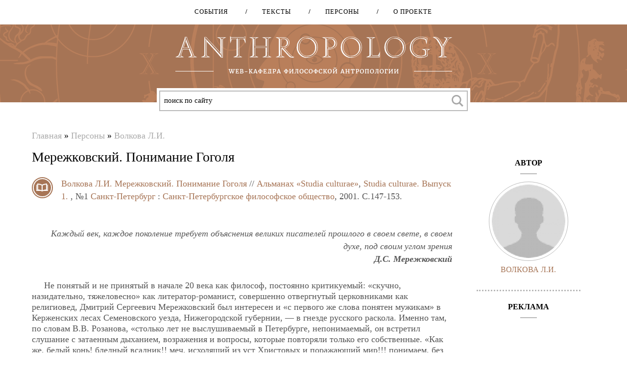

--- FILE ---
content_type: text/html; charset=utf-8
request_url: http://anthropology.ru/ru/text/volkova-li/merezhkovskiy-ponimanie-gogolya
body_size: 21338
content:
<!DOCTYPE html>
<!--[if lt IE 7]><html class="lt-ie9 lt-ie8 lt-ie7" lang="ru" dir="ltr"><![endif]-->
<!--[if IE 7]><html class="lt-ie9 lt-ie8" lang="ru" dir="ltr"><![endif]-->
<!--[if IE 8]><html class="lt-ie9" lang="ru" dir="ltr"><![endif]-->
<!--[if gt IE 8]><!--><html lang="ru" dir="ltr" prefix="content: http://purl.org/rss/1.0/modules/content/ dc: http://purl.org/dc/terms/ foaf: http://xmlns.com/foaf/0.1/ og: http://ogp.me/ns# rdfs: http://www.w3.org/2000/01/rdf-schema# sioc: http://rdfs.org/sioc/ns# sioct: http://rdfs.org/sioc/types# skos: http://www.w3.org/2004/02/skos/core# xsd: http://www.w3.org/2001/XMLSchema#"><!--<![endif]-->
<head>
  

<meta charset="utf-8" />
<meta name="viewport" content="width=device-width, initial-scale=1.0, user-scalable=yes" />
<meta name="description" content="[epigraph=Д.С. Мережковский]Каждый век, каждое поколение требует объяснения великих писателей прошлого в своем свете, в своем духе, под своим углом зрения[/epigraph] [page=147] Не понятый и не принятый в начале 20 века как философ, постоянно критикуемый: «скучно, назидательно, тяжеловесно» как литератор-романист, совершенно отвергнутый церковниками как религиовед, Дмитрий" />
<meta name="MobileOptimized" content="width" />
<meta name="HandheldFriendly" content="1" />
<meta name="apple-mobile-web-app-capable" content="yes" />
<meta name="generator" content="Drupal 7 (https://www.drupal.org)" />
<link rel="canonical" href="http://anthropology.ru/ru/text/volkova-li/merezhkovskiy-ponimanie-gogolya" />
<link rel="shortlink" href="http://anthropology.ru/ru/node/10751" />
<title>Мережковский. Понимание Гоголя | Anthropology</title>
<link type="text/css" rel="stylesheet" href="http://anthropology.ru/sites/default/files/css/css_xE-rWrJf-fncB6ztZfd2huxqgxu4WO-qwma6Xer30m4.css" media="all" />
<link type="text/css" rel="stylesheet" href="http://anthropology.ru/sites/default/files/css/css__LeQxW73LSYscb1O__H6f-j_jdAzhZBaesGL19KEB6U.css" media="all" />
<link type="text/css" rel="stylesheet" href="http://anthropology.ru/sites/default/files/css/css_HjC97Nls-UOX5vUM77CSblj5UwMVpeyqCB5DJClnf8A.css" media="all" />
<link type="text/css" rel="stylesheet" href="http://anthropology.ru/sites/default/files/css/css_PcRR4Q9yCBIhqcGp7p1aUumHqc5uHyfk9SMPUmCm_KM.css" media="all" />
<link type="text/css" rel="stylesheet" href="http://cdnjs.cloudflare.com/ajax/libs/qtip2/3.0.3/jquery.qtip.min.css" media="all" />
<link type="text/css" rel="stylesheet" href="http://anthropology.ru/sites/default/files/css/css_NMt1YP_1rzQgb2VuqP4yo31XEhc-Qh6_fe9FpuIuN1c.css" media="all" />
<link type="text/css" rel="stylesheet" href="http://anthropology.ru/sites/default/files/css/css_kqJo6FXPyVuPUZTZZBr3UnQHD6-BFmGgzjpNX11UyOg.css" media="screen" />
<link type="text/css" rel="stylesheet" href="http://anthropology.ru/sites/default/files/css/css_Y4IE-KlWZDWGrNhnCMISsyaItGr_PBTfRe8IT2lHd34.css" media="print" />
<link type="text/css" rel="stylesheet" href="http://anthropology.ru/sites/default/files/css/css_3R5X4xbseecS8gTBao4YKumu6U7-FNVCSh61hcrQbJ0.css" media="only screen" />
<link type="text/css" rel="stylesheet" href="http://anthropology.ru/sites/default/files/css/css_Phy1fAqV6ulP_GuvRsO4DtjcvL0JQogmJeBVYC9gGyU.css" media="all" />
<link type="text/css" rel="stylesheet" href="http://anthropology.ru/sites/default/files/css/css_Ss6a1NMxfSJmFTzYMezDkzCvjYpXHYK-qQyWaa0-31M.css" media="only screen" />

<!--[if lt IE 9]>
<link type="text/css" rel="stylesheet" href="http://anthropology.ru/sites/default/files/css/css_eG7zbZ3J6f_8H1WdHwDnYB2RCXWj0LZbL3rMfR-XK90.css" media="screen" />
<![endif]-->
<script type="text/javascript" src="//ajax.googleapis.com/ajax/libs/jquery/1.7.2/jquery.min.js"></script>
<script type="text/javascript">
<!--//--><![CDATA[//><!--
window.jQuery || document.write("<script src='/sites/all/modules/jquery_update/replace/jquery/1.7/jquery.min.js'>\x3C/script>")
//--><!]]>
</script>
<script type="text/javascript" src="http://anthropology.ru/sites/default/files/js/js_vSmhpx_T-AShyt_WMW5_TcwwxJP1imoVOa8jvwL_mxE.js"></script>
<script type="text/javascript" src="//ajax.googleapis.com/ajax/libs/jqueryui/1.10.2/jquery-ui.min.js"></script>
<script type="text/javascript">
<!--//--><![CDATA[//><!--
window.jQuery.ui || document.write("<script src='/sites/all/modules/jquery_update/replace/ui/ui/minified/jquery-ui.min.js'>\x3C/script>")
//--><!]]>
</script>
<script type="text/javascript" src="http://anthropology.ru/sites/default/files/js/js_BLxotNs2yt7YGlf9QRI9L9AMfdnkQfnN-_ADBTW3SiE.js"></script>
<script type="text/javascript" src="http://anthropology.ru/sites/default/files/js/js_R9UbiVw2xuTUI0GZoaqMDOdX0lrZtgX-ono8RVOUEVc.js"></script>
<script type="text/javascript" src="http://anthropology.ru/sites/default/files/js/js_Ooe81VWsldz2Zfv8ZRdtLvz6UdYeXBL5_MGS3sedtIg.js"></script>
<script type="text/javascript" src="http://cdnjs.cloudflare.com/ajax/libs/qtip2/3.0.3/jquery.qtip.min.js"></script>
<script type="text/javascript" src="http://anthropology.ru/sites/default/files/js/js_vqAutpVod7JdxhEqzNm6JZun2KC6Hspp_T9VxMzqOug.js"></script>
<script type="text/javascript">
<!--//--><![CDATA[//><!--
(function(i,s,o,g,r,a,m){i["GoogleAnalyticsObject"]=r;i[r]=i[r]||function(){(i[r].q=i[r].q||[]).push(arguments)},i[r].l=1*new Date();a=s.createElement(o),m=s.getElementsByTagName(o)[0];a.async=1;a.src=g;m.parentNode.insertBefore(a,m)})(window,document,"script","https://www.google-analytics.com/analytics.js","ga");ga("create", "UA-64203975-1", {"cookieDomain":"auto"});ga("send", "pageview");
//--><!]]>
</script>
<script type="text/javascript" src="http://anthropology.ru/sites/default/files/js/js_GmJTWbsiZAnSNqWSsedXTbydBeMLYCxS3ceWtnoyIik.js"></script>
<script type="text/javascript" src="http://anthropology.ru/sites/default/files/js/js_XmvUu_ZnQcG07GKj5KpNBDEIOYoZOKv33WULuVNe7RY.js"></script>
<script type="text/javascript">
<!--//--><![CDATA[//><!--
jQuery.extend(Drupal.settings, {"basePath":"\/","pathPrefix":"ru\/","ajaxPageState":{"theme":"atheme","theme_token":"6VTMdc2lonORKmyoxws3BmaS0neEEYFKPx8HhEYxT2k","jquery_version":"1.7","js":{"modules\/statistics\/statistics.js":1,"\/\/ajax.googleapis.com\/ajax\/libs\/jquery\/1.7.2\/jquery.min.js":1,"0":1,"misc\/jquery.once.js":1,"misc\/drupal.js":1,"\/\/ajax.googleapis.com\/ajax\/libs\/jqueryui\/1.10.2\/jquery-ui.min.js":1,"1":1,"sites\/all\/modules\/jquery_update\/replace\/ui\/external\/jquery.cookie.js":1,"sites\/all\/modules\/jquery_update\/replace\/misc\/jquery.form.min.js":1,"misc\/ajax.js":1,"sites\/all\/modules\/jquery_update\/js\/jquery_update.js":1,"sites\/all\/modules\/admin_menu\/admin_devel\/admin_devel.js":1,"public:\/\/languages\/ru_O_fuojLUQKWPervlFtniJeNqDyYdgZCi68M0wyTo3vc.js":1,"sites\/all\/libraries\/chosen-1.4.2\/chosen.jquery.min.js":1,"sites\/all\/modules\/_custom\/anthropo\/js\/chosen.connect.js":1,"sites\/all\/modules\/_custom\/anthropo\/js\/readmore.fade.js":1,"sites\/all\/modules\/_custom\/anthropo\/js\/mobile.search.button.js":1,"sites\/all\/modules\/_custom\/anthropo\/js\/collapsible.block.js":1,"sites\/all\/modules\/_custom\/anthropo\/js\/node.refs.connect.js":1,"sites\/all\/libraries\/jquery.bxslider-4.1.2\/jquery.bxslider.min.js":1,"sites\/all\/modules\/_custom\/anthropo\/js\/bxslider.connect.js":1,"misc\/form.js":1,"http:\/\/cdnjs.cloudflare.com\/ajax\/libs\/qtip2\/3.0.3\/jquery.qtip.min.js":1,"misc\/collapse.js":1,"sites\/all\/modules\/views\/js\/base.js":1,"misc\/progress.js":1,"sites\/all\/modules\/fivestar\/js\/fivestar.js":1,"sites\/all\/modules\/typo\/js\/typo.template.js":1,"sites\/all\/modules\/typo\/js\/typo.selection.js":1,"sites\/all\/modules\/typo\/js\/typo.js":1,"sites\/all\/modules\/ctools\/js\/modal.js":1,"sites\/all\/modules\/google_analytics\/googleanalytics.js":1,"2":1,"sites\/all\/modules\/radioactivity\/js\/radioactivity.js":1,"sites\/all\/modules\/views_load_more\/views_load_more.js":1,"misc\/textarea.js":1,"sites\/all\/modules\/views\/js\/ajax_view.js":1,"modules\/filter\/filter.js":1,"sites\/all\/themes\/adaptivetheme\/at_core\/scripts\/outside-events.js":1,"sites\/all\/themes\/adaptivetheme\/at_core\/scripts\/menu-toggle.js":1},"css":{"modules\/system\/system.base.css":1,"modules\/system\/system.menus.css":1,"modules\/system\/system.messages.css":1,"modules\/system\/system.theme.css":1,"misc\/ui\/jquery.ui.core.css":1,"misc\/ui\/jquery.ui.theme.css":1,"modules\/comment\/comment.css":1,"sites\/all\/modules\/date\/date_api\/date.css":1,"sites\/all\/modules\/date\/date_popup\/themes\/datepicker.1.7.css":1,"modules\/field\/theme\/field.css":1,"sites\/all\/modules\/logintoboggan\/logintoboggan.css":1,"modules\/node\/node.css":1,"modules\/poll\/poll.css":1,"modules\/user\/user.css":1,"sites\/all\/modules\/workflow\/workflow_admin_ui\/workflow_admin_ui.css":1,"sites\/all\/modules\/views\/css\/views.css":1,"sites\/all\/libraries\/chosen-1.4.2\/chosen.min.css":1,"sites\/all\/modules\/_custom\/anthropo\/css\/chosen-fix.css":1,"sites\/all\/libraries\/jquery.bxslider-4.1.2\/jquery.bxslider.css":1,"http:\/\/cdnjs.cloudflare.com\/ajax\/libs\/qtip2\/3.0.3\/jquery.qtip.min.css":1,"sites\/all\/modules\/ctools\/css\/ctools.css":1,"sites\/all\/modules\/xbbcode\/xbbcode_basic\/xbbcode_basic.css":1,"sites\/all\/modules\/radioactivity\/css\/radioactivity.css":1,"sites\/all\/modules\/fivestar\/css\/fivestar.css":1,"sites\/all\/modules\/fivestar\/widgets\/outline\/outline.css":1,"sites\/all\/modules\/typo\/css\/typo.css":1,"sites\/all\/modules\/ctools\/css\/modal.css":1,"modules\/filter\/filter.css":1,"sites\/all\/themes\/adaptivetheme\/at_core\/css\/at.layout.css":1,"sites\/all\/themes\/atheme\/css\/global.base.css":1,"sites\/all\/themes\/atheme\/css\/global.styles.css":1,"sites\/all\/themes\/atheme\/customcss\/custom.css":1,"sites\/all\/themes\/atheme\/css\/print.css":1,"public:\/\/adaptivetheme\/atheme_files\/atheme.responsive.layout.css":1,"public:\/\/adaptivetheme\/atheme_files\/atheme.menutoggle.css":1,"public:\/\/adaptivetheme\/atheme_files\/atheme.responsive.styles.css":1,"public:\/\/adaptivetheme\/atheme_files\/atheme.lt-ie9.layout.css":1}},"views":{"ajax_path":"\/ru\/views\/ajax","ajaxViews":{"views_dom_id:53063f242d0cfd8bd6c8e1b4a866f010":{"view_name":"author_blocks","view_display_id":"block_2","view_args":"10751","view_path":"node\/10751","view_base_path":null,"view_dom_id":"53063f242d0cfd8bd6c8e1b4a866f010","pager_element":0},"views_dom_id:c7d107823d9300814a5f34deb7e3249e":{"view_name":"author_blocks","view_display_id":"block_translators","view_args":"10751","view_path":"node\/10751","view_base_path":null,"view_dom_id":"c7d107823d9300814a5f34deb7e3249e","pager_element":0},"views_dom_id:a101cd4759db17c182df2a2629e6997d":{"view_name":"text_additions","view_display_id":"block","view_args":"10751","view_path":"node\/10751","view_base_path":null,"view_dom_id":"a101cd4759db17c182df2a2629e6997d","pager_element":0},"views_dom_id:d54b8bc16bde5f9d6058ffc65efba877":{"view_name":"text_terms","view_display_id":"block","view_args":"10751","view_path":"node\/10751","view_base_path":null,"view_dom_id":"d54b8bc16bde5f9d6058ffc65efba877","pager_element":0},"views_dom_id:9252ae7e3a6c818a78b4ce0fb83c90a6":{"view_name":"text_additions","view_display_id":"block_3","view_args":"10751","view_path":"node\/10751","view_base_path":null,"view_dom_id":"9252ae7e3a6c818a78b4ce0fb83c90a6","pager_element":0},"views_dom_id:17bd8beb3d45d271e3beee95a97d5902":{"view_name":"author_text","view_display_id":"entity_view_1","view_args":"10751","view_path":"node\/10751","view_base_path":"node\/10751","view_dom_id":"17bd8beb3d45d271e3beee95a97d5902","pager_element":0},"views_dom_id:4bb0a3a6a89fc3a40502f7ee46c1407c":{"view_name":"biblink","view_display_id":"default","view_args":"text\/10751","view_path":"node\/10751","view_base_path":null,"view_dom_id":"4bb0a3a6a89fc3a40502f7ee46c1407c","pager_element":0}}},"urlIsAjaxTrusted":{"\/ru\/views\/ajax":true,"\/ru\/text\/volkova-li\/merezhkovskiy-ponimanie-gogolya":true,"\/ru\/system\/ajax":true,"\/ru\/comment\/reply\/10751":true},"typo":{"max_chars":50},"CToolsModal":{"loadingText":"\u0417\u0430\u0433\u0440\u0443\u0437\u043a\u0430...","closeText":"\u0417\u0430\u043a\u0440\u044b\u0442\u044c \u043e\u043a\u043d\u043e","closeImage":"\u003Cimg typeof=\u0022foaf:Image\u0022 class=\u0022image-style-none\u0022 src=\u0022http:\/\/anthropology.ru\/sites\/all\/modules\/ctools\/images\/icon-close-window.png\u0022 alt=\u0022\u0417\u0430\u043a\u0440\u044b\u0442\u044c \u043e\u043a\u043d\u043e\u0022 title=\u0022\u0417\u0430\u043a\u0440\u044b\u0442\u044c \u043e\u043a\u043d\u043e\u0022 \/\u003E","throbber":"\u003Cimg typeof=\u0022foaf:Image\u0022 class=\u0022image-style-none\u0022 src=\u0022http:\/\/anthropology.ru\/sites\/all\/modules\/ctools\/images\/throbber.gif\u0022 alt=\u0022\u0417\u0430\u0433\u0440\u0443\u0437\u043a\u0430\u0022 title=\u0022\u0417\u0430\u0433\u0440\u0443\u0437\u043a\u0430...\u0022 \/\u003E"},"TypoModal":{"loadingText":"\u041e\u0442\u043f\u0440\u0430\u0432\u0438\u0442\u044c \u0441\u043e\u043e\u0431\u0449\u0435\u043d\u0438\u0435 \u043e\u0431 \u043e\u0448\u0438\u0431\u043a\u0435","closeText":"\u0437\u0430\u043a\u0440\u044b\u0442\u044c","closeImage":"","throbber":"\u003Cimg typeof=\u0022foaf:Image\u0022 class=\u0022image-style-none\u0022 src=\u0022http:\/\/anthropology.ru\/sites\/all\/modules\/ctools\/images\/throbber.gif\u0022 alt=\u0022\u0417\u0430\u0433\u0440\u0443\u0437\u043a\u0430\u0022 title=\u0022\u0417\u0430\u0433\u0440\u0443\u0437\u043a\u0430...\u0022 \/\u003E","modalTheme":"TypoModalDialog","animation":"show","animationSpeed":"fast","modalSize":{"type":"scale","width":"560px","height":"250px","addWidth":0,"addHeight":0,"contentRight":25,"contentBottom":45},"modalOptions":{"opacity":0.55,"background":"#000"}},"ajax":{"edit-send-typo-report":{"callback":"_typo_save_report","wrapper":"typo-report-result","method":"append","effect":"fade","event":"mousedown","keypress":true,"prevent":"click","url":"\/ru\/system\/ajax","submit":{"_triggering_element_name":"op","_triggering_element_value":"\u041e\u0442\u043f\u0440\u0430\u0432\u0438\u0442\u044c \u0441\u043e\u043e\u0431\u0449\u0435\u043d\u0438\u0435 \u043e\u0431 \u043e\u0448\u0438\u0431\u043a\u0435"}}},"googleanalytics":{"trackOutbound":1,"trackMailto":1,"trackDownload":1,"trackDownloadExtensions":"7z|aac|arc|arj|asf|asx|avi|bin|csv|doc(x|m)?|dot(x|m)?|exe|flv|gif|gz|gzip|hqx|jar|jpe?g|js|mp(2|3|4|e?g)|mov(ie)?|msi|msp|pdf|phps|png|ppt(x|m)?|pot(x|m)?|pps(x|m)?|ppam|sld(x|m)?|thmx|qtm?|ra(m|r)?|sea|sit|tar|tgz|torrent|txt|wav|wma|wmv|wpd|xls(x|m|b)?|xlt(x|m)|xlam|xml|z|zip"},"radioactivity":{"emitters":{"emitDefault":[{"accuracy":"100","bundle":"text","energy":"10","entity_id":"10751","entity_type":"node","field_name":"field_radioactivity","language":"und","storage":"File","type":"energy","checksum":"4c0e4ccae2df3ecd2827b1fa1d0a2cdd"}]},"config":{"emitPath":"\/sites\/all\/modules\/radioactivity\/emit.php","fpEnabled":1,"fpTimeout":"15"}},"statistics":{"data":{"nid":"10751"},"url":"\/modules\/statistics\/statistics.php"},"adaptivetheme":{"atheme":{"layout_settings":{"bigscreen":"three-col-grail","tablet_landscape":"three-col-grail","tablet_portrait":"one-col-vert","smalltouch_landscape":"one-col-vert","smalltouch_portrait":"one-col-stack"},"media_query_settings":{"bigscreen":"only screen and (min-width:1025px)","tablet_landscape":"only screen and (min-width:769px) and (max-width:1024px)","tablet_portrait":"only screen and (min-width:581px) and (max-width:768px)","smalltouch_landscape":"only screen and (min-width:321px) and (max-width:580px)","smalltouch_portrait":"only screen and (max-width:320px)"},"menu_toggle_settings":{"menu_toggle_tablet_portrait":"false","menu_toggle_tablet_landscape":"false"}}}});
//--><!]]>
</script>
<!--[if lt IE 9]>
<script src="http://anthropology.ru/sites/all/themes/adaptivetheme/at_core/scripts/html5.js?qbvmqe"></script>
<![endif]-->
  <link href='https://fonts.googleapis.com/css?family=Fira+Sans|Merriweather&subset=latin,cyrillic' rel='stylesheet' type='text/css'>
</head>
<body class="html not-front not-logged-in one-sidebar sidebar-second page-node page-node- page-node-10751 node-type-text i18n-ru atr-7.x-3.x">
  <div id="skip-link" class="nocontent">
    <a href="#main-content" class="element-invisible element-focusable">Перейти к основному содержанию</a>
  </div>
    <div id="page-wrapper">


  <header id="header" class="clearfix" role="banner">

      <div id="header-navigation">
        <!-- !Navigation -->
        <div id="primary-menu-bar" class="nav clearfix at-menu-toggle"><nav  class="primary-menu-wrapper menu-wrapper clearfix" role="navigation" aria-labelledby="primary-menu"><ul class="menu primary-menu clearfix"><li class="menu-4398 first"><a href="/ru/frontpage">События</a></li><li class="menu-4384"><a href="/ru/texts">Тексты</a></li><li class="menu-4400"><a href="/ru/persons">Персоны</a></li><li class="menu-4300 last"><a href="/ru/about">О проекте</a></li></ul><h2 class="element-invisible" id="primary-menu"><div class="menu-button"><div></div><div></div><div></div></div><div class="close-button">X</div></h2></nav></div>        
      </div>

      <div id="logo"></div>

      <div id="mission">
        <div class="mission-inner">
          Стратегической целью проекта является создание открытого коммуникативного пространства для широкого обсуждения философско-антропологической проблематики.         </div>
      </div>

      <!-- !Header Region -->
      <div class="region region-header"><div class="region-inner clearfix"><div id="block-block-6" class="block block-block no-title odd first last block-count-1 block-region-header block-6" ><div class="block-inner clearfix">  
  
  <div class="block-content content"><div class="ya-site-form ya-site-form_inited_no" onclick="return {'action':'http://anthropology.ru/ru/searchres','arrow':false,'bg':'transparent','fontsize':13,'fg':'#000000','language':'ru','logo':'rb','publicname':'Поиск по anthropology.ru','suggest':true,'target':'_self','tld':'ru','type':3,'usebigdictionary':true,'searchid':2224077,'input_fg':'#000000','input_bg':'#ffffff','input_fontStyle':'normal','input_fontWeight':'normal','input_placeholder':'поиск по сайту','input_placeholderColor':'#000000','input_borderColor':'#cccccc'}"><form action="http://yandex.ru/search/site/" method="get" target="_self"><input type="hidden" name="searchid" value="2224077" /><input type="hidden" name="l10n" value="ru" /><input type="hidden" name="reqenc" value="utf-8" /><input type="search" name="text" value="" /><input type="submit" value="Найти" /></form></div><style type="text/css">
<!--/*--><![CDATA[/* ><!--*/
.ya-page_js_yes .ya-site-form_inited_no { display: none; }
/*--><!]]>*/
</style><script type="text/javascript">
<!--//--><![CDATA[// ><!--
(function(w,d,c){var s=d.createElement('script'),h=d.getElementsByTagName('script')[0],e=d.documentElement;if((' '+e.className+' ').indexOf(' ya-page_js_yes ')===-1){e.className+=' ya-page_js_yes';}s.type='text/javascript';s.async=true;s.charset='utf-8';s.src=(d.location.protocol==='https:'?'https:':'http:')+'//site.yandex.net/v2.0/js/all.js';h.parentNode.insertBefore(s,h);(w[c]||(w[c]=[])).push(function(){Ya.Site.Form.init()})})(window,document,'yandex_site_callbacks');
//--><!]]>
</script></div>
  </div></div></div></div>
      <div id="mobile-search-button">
      </div>
    </header>

  <div id="page" class="container page at-mt">

    <!-- !Leaderboard Region -->
    
    <!-- !Navigation -->
    
    <!-- !Breadcrumbs -->
    <div id="breadcrumb" class="clearfix"><nav class="breadcrumb-wrapper clearfix" role="navigation" aria-labelledby="breadcrumb-label"><h2 id="breadcrumb-label" class="element-invisible">Вы здесь</h2><ol id="crumbs" class="clearfix"><li class="crumb crumb-first"><span typeof="v:Breadcrumb"><a rel="v:url"  property="v:title"  href="/ru">Главная</a></span></li><li class="crumb"><span class="crumb-separator"> &#187; </span><span typeof="v:Breadcrumb"><a rel="v:url"  property="v:title"  href="/ru/persons">Персоны</a></span></li><li class="crumb crumb-last"><span class="crumb-separator"> &#187; </span><span typeof="v:Breadcrumb"><a rel="v:url"  property="v:title"  href="/ru/person/volkova-li">Волкова Л.И.</a></span></li></ol></nav></div>
    <!-- !Messages and Help -->
        
    <!-- !Secondary Content Region -->
    
    <div id="columns" class="columns clearfix">
      <main id="content-column" class="content-column" role="main">
        <div class="content-inner">

          <!-- !Highlighted region -->
          
          <section id="main-content">

            
            <!-- !Main Content Header -->
                          <header id="main-content-header" class="clearfix">

                                  <h1 id="page-title">
                    Мережковский. Понимание Гоголя                  </h1>
                
                
              </header>
            
            <!-- !Feed Icons -->
            
            <!-- !Main Content -->
                          <div id="content" class="region">
                <div id="block-system-main" class="block block-system no-title odd first last block-count-2 block-region-content block-main" >  
  
  <article id="node-10751" class="node node-text article odd node-full clearfix" about="/ru/text/volkova-li/merezhkovskiy-ponimanie-gogolya" typeof="sioc:Item foaf:Document" role="article">
  
  
  <div class="node-content">
			<div class="embed-biblink">
			<div class="view view-biblink view-id-biblink view-display-id-default view-dom-id-4bb0a3a6a89fc3a40502f7ee46c1407c">
        
  
  
      <div class="view-content">
        <div>
    
 

<div class="biblink-text">
			<span class="views-field-field-person"><a href="/ru/person/volkova-li">Волкова Л.И.</a></span>	
	<a href="/ru/text/volkova-li/merezhkovskiy-ponimanie-gogolya" rel="bookmark">Мережковский. Понимание Гоголя</a>
	
		
			// 


    


			<a href="/ru/periodical/almanah-studia-culturae" typeof="skos:Concept" property="rdfs:label skos:prefLabel" datatype="">Альманах «Studia culturae»</a>,	
	<!-- show title after periodical -->
	<a href="/ru/edition/studia-culturae-vypusk-1" rel="bookmark">Studia culturae. Выпуск 1.</a>

    ,
			№1	
		
			<a href="/ru/city/saint-petersburg" typeof="skos:Concept" property="rdfs:label skos:prefLabel" datatype="">Санкт-Петербург</a>	    
    	:
    
			<a href="/ru/publishing/sankt-peterburgskoe-filosofskoe-obshchestvo" typeof="skos:Concept" property="rdfs:label skos:prefLabel" datatype="">Санкт-Петербургское философское общество</a>, 
		
			2001.		
	
	
		
				C.147-153.
	
    </div>  </div>
    </div>
  
  
  
  
  
  
</div>		</div>
	    <div class="field field-name-body field-type-text-with-summary field-label-hidden view-mode-full"><div class="field-items"><div class="field-item even" property="content:encoded"><p></p><div class="epigraph"><div class="epigraph-text">Каждый век, каждое поколение требует объяснения великих писателей прошлого в своем свете, в своем духе, под своим углом зрения</div><div class="epigraph-author">Д.С. Мережковский</div></div>
<p><span id="page147" class="pagenum"><a href="#page147">[147]</a></span></p>
<p>Не понятый и не принятый в начале 20 века как философ, постоянно критикуемый: «скучно, назидательно, тяжеловесно» как литератор-романист, совершенно отвергнутый церковниками как религиовед, Дмитрий Сергеевич Мережковский был интересен и «с первого же слова понятен мужикам» в Керженских лесах Семеновского уезда, Нижегородской губернии, — в гнезде русского раскола. Именно там, по словам В.В. Розанова, «столько лет не выслушиваемый в Петербурге, непонимаемый, он встретил слушание с затаенным дыханием, возражения и вопросы, которые повторяли только его собственные. «Как же, белый конь! бледный всадник!! меч, исходящий из уст Христовых и поражающий мир!!! понимаем, без этого и веры нет! тут — суть!!». Можно сказать, народ упивался «болярином», а «болярин» в свою очередь нашел аудиторию, слушателей, друзей и паству!» (1).</p>
<p>С мнимой высоты времени (прошло 100 лет) «как будто» проясняется картина прошлого, приблизившегося столь стремительно и так неожиданно обрушившегося на настоящее, что в этом прошлом безумно хочется навести порядок, как на книжных полках.</p>
<p>Дмитрий Сергеевич Мережковский — в начале 20 века — уже человек-легенда. Занесен в скрижали истории: о нем можно справиться у Брокгауза и Евфрона. При Российском императорском дворе имя известное и не малозначимое: многие годы отец его служил в канцелярии Зимнего дворца, в чине действительного тайного советника. Положение отца диктовало в немалой степени повлияло на выбор жизненного пути детей. По окончании гимназии и историко-филологического факультета Петербургского университета Дмитрий Мережковский связывает свою судьбу с литературой и Зинаидой Гиппиус. Квартира, которую сняли в доме Мурузи, в Литейной <span id="page148" class="pagenum"><a href="#page148">[148]</a></span> части Петербурга молодые супруги на многие годы становится одним из центров философско-религиозной жизни города.</p>
<p>Как литератор по части поэзии Дмитрий Мережковский заслужил себе первые признания, но поэзия не стала единственным увлечением. По части литературной критики его выступление (лекция в Соляном городке в 1892 году) «О причинах упадка и о новых течениях современной русской литературы» произвело очень сильное впечатление на литературную общественность и на долгие творческие годы определило отношение к нему как к критику. Издание книги с одноименным названием пробудило новое литературное течение, первые идеи которого были воплощены еще в стихах и изданы в поэтическом сборнике «Символы». В своей книге «О причинах упадка…» Мережковский намечает пути развития Российской литературы и выделяет три элемента нового искусства: «мистическое содержание, символы и расширение художественной впечатлительности» (2. С. 172). Среди Великих Русских писателей, воплотивших черты «новой идеальной поэзии» он называет Тургенева, Толстого, Достоевского и Гончарова. Наряду с Титанами «из всех наших писателей, — отмечает он, — Гоголь обладает наибольшей способностью символизма. Каждое его произведение — художественная система образов, под которыми скрыта вдохновенная мысль. Читая их, вы испытываете то же особенное, ни с чем не сравнимое чувство широты и простора, которое возбуждает грандиозная архитектура, — как будто входите в огромное, светлое и прекрасное здание. Характеры — только часть целого, как отдельные статуи и барельефы, размещенные в здании, только ряд символов, нужных поэту, чтобы возвысить читателя от созерцания частного проявления к созерцанию вечного.» Мережковский приводит слова Гете: «Чем несоизмеримее и для ума недостижимее поэтическое произведение, тем оно прекраснее; поэтическое произведение должно быть символично». «Символами могут быть и характеры, — замечает Мережковский, — Идею таких символических характеров никакими словами нельзя передать, ибо слова только определяют, ограничивают мысль, а символы выражают безграничную сторону мысли» (2. С. 173). Так, в общих контурах дав коротенькую зарисовку творчества Гоголя Мережковский почти не уделяет ему больше никакого внимания в этой работе. Специально Гоголю он посвятит целое исследование.<br /><span id="page149" class="pagenum"><a href="#page149">[149]</a></span></p>
<p>Используя субъективно-художественный метод и весь арсенал новейшей европейской и отечественной философско-религиозной мысли, понятий и категорий, Д.С. Мережковский несколько лет занимается изучением жизни, творчества и религии самого загадочного, и не понятого до конца по сей день из Великих Русских писателей Николая Васильевича Гоголя. В своем исследовании, он нарочито никогда не расставляет все точки над i, стремится «показать за книгой живую душу писателя, своеобразную, единственную, никогда более не повторяющуюся форму бытия». Осмыслить творчество Гоголя удалось не сразу. Для Мережковского — критика он оставался писателем — сатириком. Как и для всех остальных, утвердившихся в расхожем мнении, что одиночество — судьба Гоголя, что он всю жизнь боролся за право смеяться и «изнуряющее, губительное чувство напрасной любви к Родине нарушило навеки его внутреннее равновесие, довело до безумия» Так ли на самом деле? Мережковский — философ еще и еще раз задает этот вопрос и приходит к выводу, что Гоголь не просто писатель местячковой украинской глубинки, веселый, жизнерадостный, чувственный сатирик. Рядом с витальностью соседствует христианнейшая душа, ищущая примирения с собой, со своими пороками и в этих поисках единства и гармонии опрокидывает весь свой внутренний мир до приступов «болезненного мистицизма». Гоголь, желая посмеяться над чертом — олицетворением Зла — словно заглянул в свое лицо, в свои мысли. Не спеша отказываться от них, решил посмеяться над ними. Очищенная смехом, мысль блеснет — если от Истины; исчезнет, если от лукавого, испытания смехом не вынеся. Смех — свет. Посмеяться над собственными мыслями, эмоциями… до слез. Вместе со слезами вымоются они, вытекут, оставят после себя пустое место, данное для присутствия разума, для принятия ростков нового, чтобы вновь мыслить мысль. А это уже рефлексия продуманного-передуманного: — уж не Гегель ли вкрался? А почему бы и не «поперепутывать Гоголя с Гегелем»? Русская культура — это повелось еще с Петра — срывает со всемирной только хлестаковские «цветы удовольствия» снимает с нее только лакомую пенку или накипь; плоды высшего западноевропейского просвещения проникают в Россию вместе с прочим «галантерейным товаром». (3)</p>
<p>«Виноват! Излетело словцо, подмеченное на улице. Что же делать? Таково на Руси положение писателя! Впрочем, если слово из <span id="page150" class="pagenum"><a href="#page150">[150]</a></span> улицы попало в книгу, не писатель виноват, виноваты читатели, и прежде всего читатели высшего общества: от них первых не услышишь ни одного порядочного русского слова, а французскими, немецкими и английскими они, пожалуй, наделят в таком количестве, что и не захочешь, а вот только русским ничем не наделят, разве, из патриотизма выстроят для себя на даче избу в русском вкусе. А хотят непременно, чтобы все было написано языком самым строгим, очищенным и благородным; словом, хотят, чтобы русский язык сам собою опустился вдруг с облаков, обработанный как следует, и сел бы им прямо на язык, а им бы больше ничего, как только разинуть рты да выставить его.» (4)</p>
<p>Властью символов, с их всеобъемлющим, вселенским смыслом, да мифопоэтическим мышлением авторов удалось «подслушать» разговор сей. Разговор о языке, о чистоте его, о возможности передать хотя бы маленькую толику того, что происходит при непосредственном общении между людьми, когда, кроме обычного обмена информацией собеседники передают друг другу много больше того, что успевает за короткий промежуток их встречи вербализоваться. И каким бы способом мы ни старались сократить речи свои — выписать их на бумагу в качестве тезисов (их даже заучивать удобно, как «апрельские», например), заменить их каким-нибудь «ярлыком» (из лексикона пользователей ПК) — они остаются мертвыми, пока не оживит их человек, в своем непосредственном общении с себе подобным. В противном случае — от Соломона: <em>ВСЕ СУЕТА!</em> Нет… жизни в суете нет. Есть иллюзия движения, есть захват пространства. Есть пережидание времени. Это что за «дефиниции»? Конечно, это внеконцептуальные понятия. А по какому руслу пустить их? Попробуем от «Мертвых душ».</p>
<p>Эмоция. Характер. Персонаж — окружение, антураж. Локальность каждого. И вместе с тем бесконечность, здесь же рядом, вокруг, как расходящиеся волны: крепостные, соседи, светские. Без встреч друг с другом и зависимость друг от друга. Как обрывки мыслей. Один не живет без другого, но и вместе не существуют, лишь последовательно. Один за другим. Всех сразу не собрать «за круглый стол», а уж казалось бы чего проще? — «Пиши, пиши перо, переводи бумагу». Но не собираемы эмоции сразу все. Не сочетаемы. Не осмыслить их сразу. Как не принять в одну компанию разновеликих и разновесомых, темноволосых и белокурых, старых <span id="page151" class="pagenum"><a href="#page151">[151]</a></span> и молодых, злых и добрых, также не соединить в одной душе Диавола и Христа. Плутая в инфернальном пространстве своих героев Гоголь «первый увидел чорта без маски, увидел подлинное лицо его, страшное не своей необычайностью, а обыкновенной пошлостью» (3); первый понял, что лицо черта есть не далекое, чуждое, странное, фантастическое, а самое близкое, знакомое, реальное «человеческое, слишком человеческое» лицо, лицо толпы, лицо «как у всех», почти наше собственное лицо в минуты, когда мы не смеем быть сами собою и соглашаемся быть «как все». «В религиозном понимании Гоголя чорт есть мистическая сущность и реальное существо, в котором сосредоточилось отрицание Бога, вечное Зло.» (3)</p>
<p>Наслать Ревизора по свою же душу — вот на что отваживается Гоголь. Уверенность в том, что посмеется он над чертом привела Гоголя к коварной нерешительности. Последняя в свою очередь, заставила, подхлестнула к действиям — и эти действия (сожжение собственных творений) в истории культуры не раз рефлексировали «достойными» «подражательствами». Быть может в этих сожжениях «похороненной» в словах, а затем в книгах Мысли и была скрыта успешная борьба человека со Злом-Добром. Может этим величайшим Просвещающим огнем и очищался всечеловеческий Разум. То, что начали костры Инквизиции — с Просвящения плоти, завершилось в 20 веке публичными сожжениями книг — Просвящением в духе.</p>
<p>А когда представишь себе весь мир, и всю Вселенную, наполненную душами, где по каким-то канцелярским «сказкам», по какой-то «ревизии» мертвые души значатся живыми, а живые — мертвыми, так что в конце концов не оказывается никакого прочного, позитивного «основания» для того, чтобы отличить живых от мертвых, бытие от небытия. Вот тут то и является «как ангел в средневековых мистериях, подлинный Ревизор — воплощенный рок, совесть человеческая, правосудие божеское» (3).</p>
<p>В этой феноменологии духа проявился Гегелевский Разум, который стал инспектировать, познавать сам себя: «Подобно тому как сама суть дела и ее моменты здесь» (в настоящий момент в Гоголевской поэме) «являются содержанием, они столь же необходимо существуют и как формы в сознании. Они выступают как содержание только затем, чтобы исчезнуть, и каждый из них уступает место другому. Поэтому в определенности они должны быть налицо как <span id="page152" class="pagenum"><a href="#page152">[152]</a></span> снятые; но в таком виде они суть стороны самого сознания. Сама суть дела имеется налицо как в-себе-бытие или как рефлексия в себя» (5), чтобы разбирать по косточкам всю жизнь великого писателя, исследовать ее с помощью психоанализа, всякими литературными и «не цензурными» словами бранить на протяжении полутора веков, искать «тайну Гоголя», которую он обратил в пламень вместе со вторым томом «Мертвых душ».</p>
<p>В «Развязке» жизни своей Гоголь понял, что «Ревизор» бесконечен. По словам Мережковского «Дух его родствен духу времени. В образе второго Ревизора возвращается он, совершив один из своих вечных кругов. Но комедия разыгрывается дальше — и более смешная и страшная она в жизни. Гоголь весь раздвоен.» (6) Опубликованная им книга «Выбранные места из переписки с друзьями» лишила его дружеских отношений со многими. По разным причинам — кому не понравился назидательный тон, кому откровенная критика, кто просто не понял, но отвернулись все. Гоголя перестали принимать. Он оказался в полнейшей изоляции. Доверив переживания свои духовнику, о. Матфею, он услышал совет, который выполнить был не в силах — тот потребовал, чтобы Гоголь оставил литературу и писательство свое. Этот приговор был равносилен смерти. Единственное, что всегда давало стимул жить — искусство, необходимо было бросить, чтобы опять начать жить, стать вновь востребованным. В этом противоречии, как в полете над бездной Гоголь, меж двух берегов, крайностей — духом и плотью. «Как твердый дубовый клин в расщепленное дерево» врезалось единство о. Матфея, духовника его, и раскололо окончательно. (6)</p>
<p>«Мне всегда казалось, что в жизни моей мне предстоит какое-то большое самопожертвование». На эти слова Гоголя Мережковский обращает особое внимание. И действительно, в самоумерщвлении Гоголя совершилось величайшее самопожертвование «за всех нас — за русское общество, за русскую церковь. Но мы не приняли и не поняли этой жертвы. В нашем движении вперед, в нашем «прогрессе», не останавливаясь, даже не оглядываясь, мы перешагнули через эту жертву» (6). А ведь именно этой жертвой Гоголь высветил путь веры, которым можно подняться над бездной мистического прозрения. Этой жертвой были раздвинуты границы бытия, была преодолена Гегелевская «сверхрациональность». Как «Фауст» Гете стал литературной интерпретацией Гегелевского Абсолютного Духа <span id="page153" class="pagenum"><a href="#page153">[153]</a></span> (известно, что Гете и Гегель были большими друзьями) у себя на родине, так и Гоголевский «Вий» и «Ревизор» вошли в Русскую литературу для того, чтобы «быть снятыми». Дух этот сказался не только «в романтических «кровавых незабудках» начала 19 века, но и в ницшеанской дерзости второй его половины, в «декадентской» резвости, начала 20-го. Он сократил «всякую мысль до последней степени краткости», облегчил до последней степени легкости, отбросил ее конец и начало, оставив лишь бесконечно малую, «самую серединную точку — и то, что было вершиною горного кряжа, стало пылинкою, носимою ветром по большой дороге». (3) Из жуткой напряженности все вдруг превратилось в <em>ничто</em>, а ведь именно такую ситуацию еще Кант определил как смешную. И опять Гегель: «Сознание имеет один момент для себя и имеет его как существенный момент в своей рефлексии, а другой момент — лишь как внешний у себя или для других, тем самым происходит игра индивидуальностей друг с другом, в которой они и себя самих и друг друга обманывают и точно так же признают себя обманутыми» (5). Бесконечная игра воображения и рассудка сотрясает христианизированное человечество. Игра, превращающая в Ничто и нравственность, и мораль, и все границы, и само Пространство. Особые игрища Зла-Добра, раскачиваясь, как Маятник Фуко, от язычества к христианству, от науки к религии, от действия к созерцанию продолжают искушать человека и он старается обрести путь к точке-опоре. Закрепить свое сознание в тернарную инстанцию. Вопрос в том, внизу или вверху она расположена — не имеет ответа. Каждый человек делает сам свой выбор.</p>
<p>«Русская культура прошла путь разрушения гармонии, и борьбой духовного с превратно понятым плотским как антихристианским, наполнились души русских писателей. Определив источник разлада, дисгармонии, Мережковский посвятит многие страницы своих произведений разговору в сослагательном наклонении о том, как могло создаваться и осуществиться «сверхисторическое» христианство» (7)<br /></p><h2 id="literatura"><a href="#literatura">Литература</a></h2><br /><ol><li>Мережковский: pro et contra. СПб: РХГИ, 2001. С. 84.<br /></li><li><em>Д.С. Мережковский.</em> О причинах упадка и о новых течениях современной русской литературы // Эстетика и критика. — М.: Издательство «Искусство», 1994.<br /></li><li><em>Д.С. Мережковский.</em> Гоголь // Эстетика и критика. — М.: Издательство «Искусство», 1994.<br /></li><li><em>Гоголь Н.В.</em> Собр. Соч. В 6-ти тт. — М., 1953. Т. 5. С. 171.<br /></li><li><em>Г.В.Ф. Гегель.</em> Феноменология духа. — СПб.: «Наука», 1999. С. 221.<br /></li><li><em>Д.С. Мережковский.</em> В тихом омуте: Статьи и исследования. — М.: Советский писатель, 1991.<br /></li><li><em>Е.А. Андрущенко.</em> Тайновидение Мережковского // <em>Д.С. Мереж-ковский.</em> Л. Толстой и Достоевский. — М.: «Наука», 2000.<br /></li></ol><div class="adv-intext"><script async src="//pagead2.googlesyndication.com/pagead/js/adsbygoogle.js"></script>
<!-- Адаптивный перед комментариями -->
<ins class="adsbygoogle"
     style="display:block"
     data-ad-client="ca-pub-2095375617627175"
     data-ad-slot="9719755815"
     data-ad-format="auto"></ins>
<script>
        (adsbygoogle = window.adsbygoogle || []).push({});
</script></div></div></div></div><section class="field field-name-field-similar field-type-entityreference field-label-above view-mode-full"><h2 class="field-label">Похожие тексты:&nbsp;</h2><div class="field-items"><div class="field-item even"><a href="/ru/text/kritskiy-ab/gogolevskoe-mipovozzpenie-v-kontekste-ppoblematiki-sekulyapizma-xix-veka">Гоголевское миpовоззpение в контексте пpоблематики секуляpизма XIX века</a></div><div class="field-item odd"><a href="/ru/text/vasilev-ve/metaistoriosofiya-ds-merezhkovskogo">Метаисториософия Д.С. Мережковского</a></div><div class="field-item even"><a href="/ru/text/isupov-kg/ryasa-i-syurtuk-rfs-kak-tip-ritoricheskogo-povedeniya">Ряса и сюртук (РФС как тип риторического поведения)</a></div><div class="field-item odd"><a href="/ru/text/ivanova-nv/hristianskaya-ideya-bratstva-v-povesti-nv-gogolya-shinel">Христианская идея «братства» в повести Н.В. Гоголя «Шинель»</a></div><div class="field-item even"><a href="/ru/text/uvarov-ms/chetyre-poleta">Четыре полета</a></div><div class="field-item odd"><a href="/ru/text/markov-bv/filosofskaya-antropologiya">Философская антропология</a></div><div class="field-item even"><a href="/ru/text/kozhurin-aya/socialno-antropologicheskaya-katastrofa-kak-apokalipsis">Социально-антропологическая катастрофа как «апокалипсис»</a></div><div class="field-item odd"><a href="/ru/text/monastyrskaya-ia/obraz-kultury-v-filosofii-romantizma">Образ культуры в философии романтизма</a></div><div class="field-item even"><a href="/ru/text/kamnev-vm/russkiy-razgovor-i-ideya-cheloveka-v-tvorchestve-fm-dostoevskogo">Русский разговор и идея человека в творчестве Ф.М. Достоевского</a></div><div class="field-item odd"><a href="/ru/text/golik-nv/aisthesis-eticheskogo-i-vozmozhnosti-ego-opisaniya">Aisthesis этического и возможности его описания</a></div></div></section>  </div>

    
      <nav class="clearfix"><ul class="links inline"><li class="statistics_counter first last"><span>2887 просмотров</span></li></ul></nav>
  
  <section id="comments" class="comment-wrapper">

  
  
      <h2 class="comment-title title comment-form">Добавить комментарий</h2>
    <form class="comment-form user-info-from-cookie" enctype="multipart/form-data" action="/ru/comment/reply/10751" method="post" id="comment-form" accept-charset="UTF-8"><div><div class="form-item form-type-textfield form-item-name">
  <label for="edit-name">Ваше имя <span class="form-required" title="Это поле обязательно для заполнения.">*</span></label>
 <input type="text" id="edit-name" name="name" value="" size="30" maxlength="60" class="form-text required" />
</div>
<div class="form-item form-type-textfield form-item-mail">
  <label for="edit-mail">E-mail <span class="form-required" title="Это поле обязательно для заполнения.">*</span></label>
 <input type="text" id="edit-mail" name="mail" value="" size="30" maxlength="64" class="form-text required" />
<div class="description">Содержимое данного поля является приватным и не предназначено для показа.</div>
</div>
<div class="form-item form-type-textfield form-item-homepage">
  <label for="edit-homepage">Домашняя страница </label>
 <input type="text" id="edit-homepage" name="homepage" value="" size="30" maxlength="255" class="form-text" />
</div>
<div class="field-type-text-long field-name-comment-body field-widget-text-textarea form-wrapper" id="edit-comment-body"><div id="comment-body-add-more-wrapper"><div class="text-format-wrapper"><div class="form-item form-type-textarea form-item-comment-body-und-0-value">
  <label for="edit-comment-body-und-0-value">Комментарий <span class="form-required" title="Это поле обязательно для заполнения.">*</span></label>
 <div class="form-textarea-wrapper resizable"><textarea class="text-full form-textarea required" id="edit-comment-body-und-0-value" name="comment_body[und][0][value]" cols="60" rows="5"></textarea></div>
</div>
<div class="filter-wrapper form-wrapper" id="edit-comment-body-und-0-format"></div></div>
</div></div><input type="hidden" name="form_build_id" value="form-vB8WeFWDIMdGUYV5pvt-MHPke17Nr3h1CRn1BotdrjU" />
<input type="hidden" name="form_id" value="comment_node_text_form" />
<div class="form-actions form-wrapper" id="edit-actions"><input type="submit" id="edit-submit" name="op" value="Сохранить" class="form-submit" /><input type="submit" id="edit-preview" name="op" value="Предпросмотр" class="form-submit" /></div></div></form>  
</section>

  <span property="dc:title" content="Мережковский. Понимание Гоголя" class="rdf-meta element-hidden"></span><span property="sioc:num_replies" content="0" datatype="xsd:integer" class="rdf-meta element-hidden"></span></article>

  </div>              </div>
            


            
          </section><!-- /end #main-content -->

          <!-- !Content Aside Region-->
          
        </div><!-- /end .content-inner -->
      </main><!-- /end #content-column -->

      <!-- !Sidebar Regions -->
            <div class="region region-sidebar-second sidebar"><div class="region-inner clearfix"><div id="block-block-10" class="block block-block no-title odd first block-count-3 block-region-sidebar-second block-10" ><div class="block-inner clearfix">  
  
  <div class="block-content content"><div id="google_translate_element"></div><script type="text/javascript">
<!--//--><![CDATA[// ><!--

function googleTranslateElementInit() {
  new google.translate.TranslateElement({pageLanguage: 'ru', includedLanguages: 'en', gaTrack: true, gaId: 'UA-64203975-1'}, 'google_translate_element');
}

//--><!]]>
</script><script type="text/javascript" src="//translate.google.com/translate_a/element.js?cb=googleTranslateElementInit"></script></div>
  </div></div><section id="block-views-author-blocks-block-2" class="block block-views even block-count-4 block-region-sidebar-second block-author-blocks-block-2" ><div class="block-inner clearfix">  
      <h2 class="block-title">Автор</h2>
  
  <div class="block-content content"><div class="view view-author-blocks view-id-author_blocks view-display-id-block_2 authors-block view-dom-id-53063f242d0cfd8bd6c8e1b4a866f010">
        
  
  
      <div class="view-content">
        <div class="views-row views-row-1 row-separated">
      
  <span class="views-field views-field-field-image">        <span class="field-content"><a href="/ru/person/volkova-li"><img typeof="foaf:Image" class="image-style-rectangle150" src="http://anthropology.ru/sites/default/files/styles/rectangle150/public/default_images/incognito.png?itok=yuEEK_EN" width="150" height="150" alt="" /></a></span>  </span>  
  <div class="views-field views-field-title-field">        <div class="field-content"><a href="/ru/person/volkova-li">Волкова Л.И.</a></div>  </div>  </div>
    </div>
  
  
  
  
  
  
</div></div>
  </div></section><section id="block-block-9" class="block block-block odd block-count-5 block-region-sidebar-second block-9" ><div class="block-inner clearfix">  
      <h2 class="block-title">Реклама</h2>
  
  <div class="block-content content"><script async="" src="//pagead2.googlesyndication.com/pagead/js/adsbygoogle.js"></script><!-- Адаптивный --><ins class="adsbygoogle" style="display:block" data-ad-client="ca-pub-2095375617627175" data-ad-slot="6947530509" data-ad-format="auto"></ins>
<script>
<!--//--><![CDATA[// ><!--

(adsbygoogle = window.adsbygoogle || []).push({});

//--><!]]>
</script></div>
  </div></section><section id="block-views-text-additions-block" class="block block-views even block-count-6 block-region-sidebar-second block-text-additions-block" ><div class="block-inner clearfix">  
      <h2 class="block-title">О тексте</h2>
  
  <div class="block-content content"><div class="view view-text-additions view-id-text_additions view-display-id-block block-text-info view-dom-id-a101cd4759db17c182df2a2629e6997d">
        
  
  
      <div class="view-content">
        <div>
      
  <div class="views-field views-field-created">    <span class="views-label views-label-created">Дата публикации на сайте: </span>    <span class="field-content">07.01.2006 - 03:00</span>  </div>  
  <div class="views-field views-field-totalcount">    <span class="views-label views-label-totalcount">Просмотров: </span>    <span class="field-content">2887 (+0)</span>  </div>  
  <div class="views-field views-field-field-radioactivity">    <span class="views-label views-label-field-radioactivity">Популярность: </span>    <div class="field-content"></div>  </div>  
  <div class="views-field views-field-comment-count">    <span class="views-label views-label-comment-count">Комментариев: </span>    <span class="field-content">0</span>  </div>  </div>
    </div>
  
  
  
  
  
  
</div></div>
  </div></section><section id="block-block-8" class="block block-block odd last block-count-7 block-region-sidebar-second block-8" ><div class="block-inner clearfix">  
      <h2 class="block-title">Нашли ошибку?</h2>
  
  <div class="block-content content"><p><object><p style="text-align:center">Выделите текст и нажмите<br />
CTRL + ENTER<br />
далее следуйте инструкциям<br />
Спасибо за участие!</p></object></p>
</div>
  </div></section></div></div>
    </div><!-- /end #columns -->

    <!-- !Tertiary Content Region -->
    
  </div>

  <!-- !Footer -->
    <footer id="footer" class="clearfix" role="contentinfo">

    <!-- !Navigation -->
    <div id="primary-menu-bar" class="nav clearfix at-menu-toggle"><nav  class="primary-menu-wrapper menu-wrapper clearfix" role="navigation" aria-labelledby="primary-menu"><ul class="menu primary-menu clearfix"><li class="menu-4398 first"><a href="/ru/frontpage">События</a></li><li class="menu-4384"><a href="/ru/texts">Тексты</a></li><li class="menu-4400"><a href="/ru/persons">Персоны</a></li><li class="menu-4300 last"><a href="/ru/about">О проекте</a></li></ul><h2 class="element-invisible" id="primary-menu"><div class="menu-button"><div></div><div></div><div></div></div><div class="close-button">X</div></h2></nav></div>
    <div class="region region-footer"><div class="region-inner clearfix"><div id="block-block-2" class="block block-block no-title odd first last block-count-8 block-region-footer block-2" ><div class="block-inner clearfix">  
  
  <div class="block-content content"><p>(C) Copyright, <a href="/user" title="/user">anthropology.ru</a> 2000-2016. По всем проблемам, вопросам и предложениям вы можете обращаться к нам через <a href="http://anthropology.ru/ru/contact" title="http://anthropology.ru/ru/contact">форму контактов</a>.</p>
</div>
  </div></div></div></div>      </footer>

</div>
  <div class="region region-page-bottom"><div class="region-inner clearfix"><div id="typo-report-wrapper"><div id="typo-report-content">
  <div id="typo-report-message">
    <div id="typo-message">
Орфографическая ошибка в тексте:      <div id="typo-context-div"></div>
Чтобы сообщить об ошибке, нажмите кнопку "Отправить сообщение об ошибке". Также вы можете добавить свой комментарий.    </div>
    <div id="typo-form">
<form action="/ru/text/volkova-li/merezhkovskiy-ponimanie-gogolya" method="post" id="typo-report-form" accept-charset="UTF-8"><div><input type="hidden" name="typo_uid" value="0" />
<input type="hidden" name="form_build_id" value="form-BJbKuIWdO2A5bHGuoRuX1EbDkPbrzf92R8qw8nt_gVk" />
<input type="hidden" name="form_id" value="typo_report_form" />
<div class="form-item form-type-textfield form-item-typo-comment">
  <label for="edit-typo-comment">Комментарий к сообщению </label>
 <input type="text" id="edit-typo-comment" name="typo_comment" value="" size="60" maxlength="128" class="form-text" />
</div>
<input id="typo-url" type="hidden" name="typo_url" value="" />
<input id="typo-context" type="hidden" name="typo_context" value="" />
<input type="submit" id="edit-send-typo-report" name="op" value="Отправить сообщение об ошибке" class="form-submit" /></div></form>    </div>
  </div>
  <div id="typo-report-result" style="display: none;">
  </div>
</div>
<div id="tmp"></div></div></div></div><script type="text/javascript" src="http://anthropology.ru/sites/default/files/js/js_VU7P4CTgUZdF2SyFko5LLAg9ZK0OSVjXVaAFnTLgVt0.js"></script>
</body>
</html>


--- FILE ---
content_type: text/html; charset=utf-8
request_url: https://www.google.com/recaptcha/api2/aframe
body_size: 268
content:
<!DOCTYPE HTML><html><head><meta http-equiv="content-type" content="text/html; charset=UTF-8"></head><body><script nonce="SUQKUViY6fRFe0mMeo4G8Q">/** Anti-fraud and anti-abuse applications only. See google.com/recaptcha */ try{var clients={'sodar':'https://pagead2.googlesyndication.com/pagead/sodar?'};window.addEventListener("message",function(a){try{if(a.source===window.parent){var b=JSON.parse(a.data);var c=clients[b['id']];if(c){var d=document.createElement('img');d.src=c+b['params']+'&rc='+(localStorage.getItem("rc::a")?sessionStorage.getItem("rc::b"):"");window.document.body.appendChild(d);sessionStorage.setItem("rc::e",parseInt(sessionStorage.getItem("rc::e")||0)+1);localStorage.setItem("rc::h",'1769006204870');}}}catch(b){}});window.parent.postMessage("_grecaptcha_ready", "*");}catch(b){}</script></body></html>